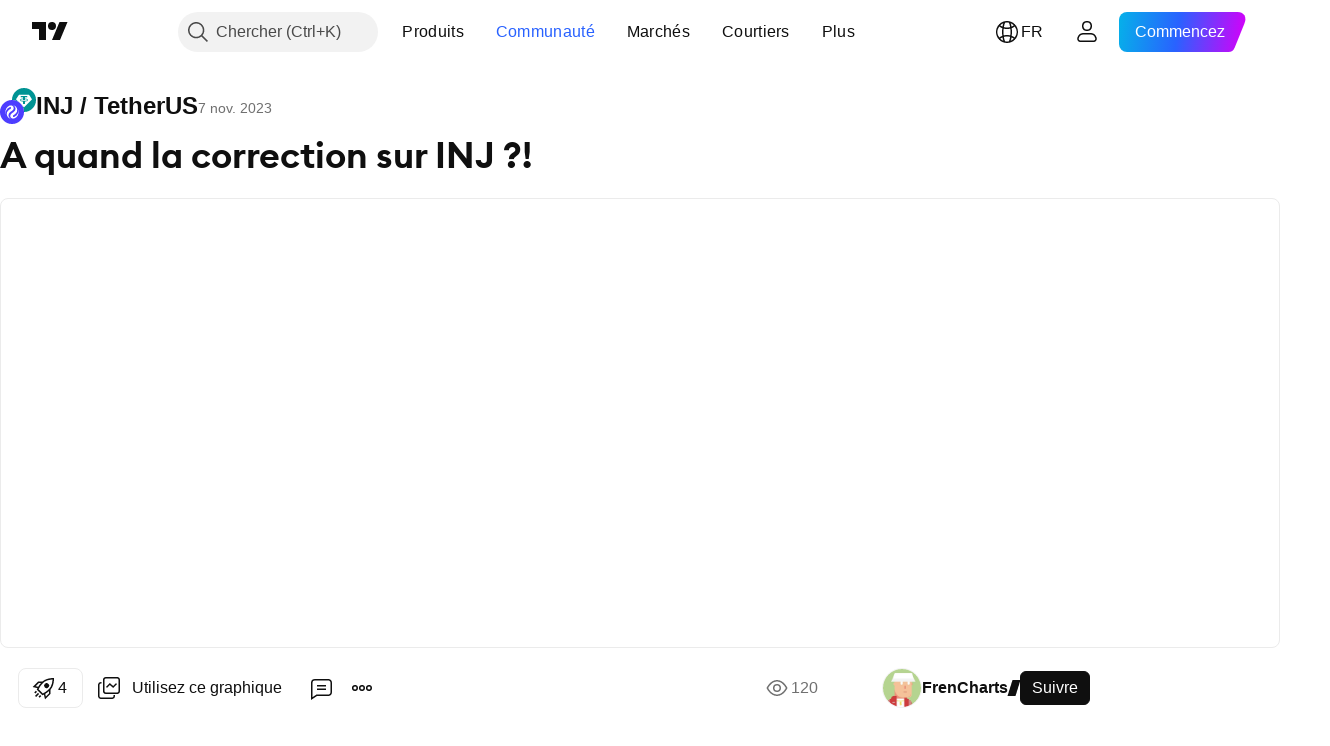

--- FILE ---
content_type: image/svg+xml
request_url: https://s3-symbol-logo.tradingview.com/crypto/XTVCINJ.svg
body_size: 320
content:
<!-- by TradingView --><svg width="18" height="18" viewBox="0 0 18 18" xmlns="http://www.w3.org/2000/svg"><path fill="#4D3DFF" d="M0 0h18v18H0z"/><path d="m10.04 4-.01.02a.02.02 0 0 0 0 .03 2.7 2.7 0 0 1 1.54 1.81c.38 1.55-.66 2.79-1.84 3.55l-.66.42c-.27.18-.52.4-.77.67-.38.42-.6.96-.58 1.53.02.6.28 1.15.75 1.5.72.54 1.66.52 2.45.21a4.8 4.8 0 0 0 2.33-2.03 5.3 5.3 0 0 0 .56-4.05h-.01l-.03.02v.02c.25 2.13-.98 3.85-2.74 4.8-.33.18-.83.35-1.16.08-.26-.22-.28-.58-.1-.86.15-.2.38-.4.56-.5l.54-.34c.24-.14.5-.34.78-.6a3.62 3.62 0 0 0 1.27-2.98A3.87 3.87 0 0 0 10.04 4ZM7.95 14l.02-.02a.02.02 0 0 0 0-.03 2.7 2.7 0 0 1-1.54-1.81c-.38-1.55.66-2.78 1.84-3.54l.66-.43c.26-.17.52-.4.77-.67.38-.42.6-.95.58-1.52a1.92 1.92 0 0 0-.75-1.5c-.72-.55-1.66-.53-2.45-.22A4.8 4.8 0 0 0 4.75 6.3a5.3 5.3 0 0 0-.56 4.05h.01l.03-.02v-.02c-.25-2.13.98-3.84 2.74-4.8.33-.17.83-.35 1.16-.07.26.21.28.57.1.85-.15.21-.38.4-.56.51l-.54.33c-.24.15-.5.35-.78.6a3.62 3.62 0 0 0-1.27 2.98A3.87 3.87 0 0 0 7.95 14Z" fill="#fff"/></svg>